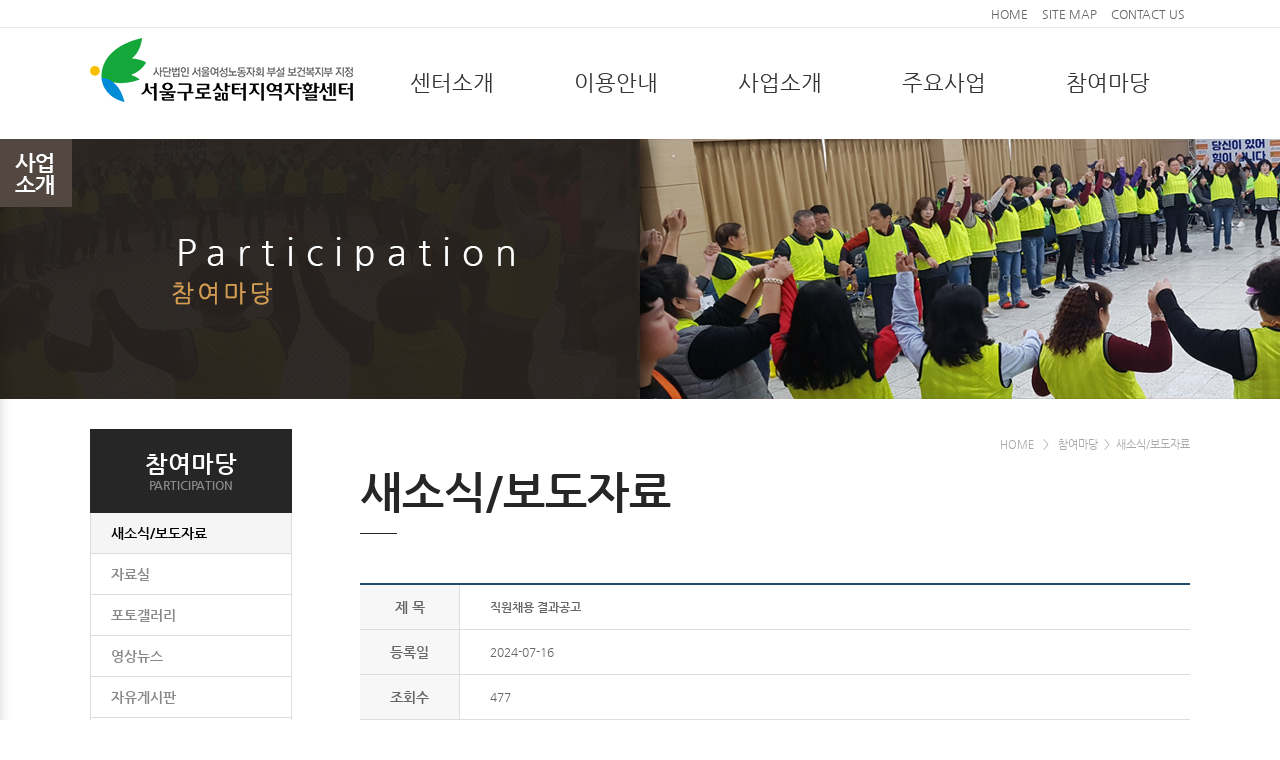

--- FILE ---
content_type: text/html; charset=UTF-8
request_url: http://gurolife.org/page/s4/s_1.php?f=view&seq=301&board_code=1444629684
body_size: 15103
content:
<!DOCTYPE html PUBLIC "-//W3C//DTD XHTML 1.0 Transitional//EN" "http://www.w3.org/TR/xhtml1/DTD/xhtml1-transitional.dtd">
<html xmlns="http://www.w3.org/1999/xhtml" lang="ko" xml:lang="ko">
<head>
	<meta http-equiv="Content-Type" content="text/html; charset=utf-8" />
	<meta http-equiv="X-UA-Compatible" content="IE=edge,chrome=1">
	<title>구로삶터지역자활센터</title>
	<link href="/css/rt_reset.css" type="text/css" rel="stylesheet"/>
	<link href="/css/rt_common.css" type="text/css" rel="stylesheet"/>
	<link href="/css/rt_sub.css?dt=2025" type="text/css" rel="stylesheet"/>
	<link href="/css/rt_bbs.css" type="text/css" rel="stylesheet"/>
	<script src="/js/jquery-1.11.3.min.js" type="text/javascript"></script>
	<script src="/js/jquery-migrate-1.2.1.min.js" type="text/javascript"></script>
	<script type="text/javascript">
	//<![CDATA[
	var a_num = "3";
	var b_num = "0";
	var c_num = "";
	var c_sub = "sub";
	//]]>
	</script>
	<script src="/js/rt-links.js" type="text/javascript"></script>
	<script src="/js/rt-common.js" type="text/javascript"></script>
	<script src="/js/rt-sub.js" type="text/javascript"></script>
</head>
<body>
<div id="skip-top"><a href="#contents">본문바로가기</a></div>
<div id="wrap">
	
	<div id="header">
		<div class="head">
			<h1><a href="javascript:goHOME();"><img src="/images/common/t_logo.png" alt=""/></a></h1>
			<div class="t-nav">
				<a href="javascript:goHOME();">HOME</a>
				<a href="javascript:goSITEMAP();">SITE MAP</a>
				<a href="javascript:goMAIL();">CONTACT US</a>
			</div>
			<ul class="gnb">
				<li>
					<a href="javascript:rt_links11();">센터소개</a>
					<div class="s1">
						<ul>
							<li><a href="javascript:rt_links11();">센터장 인사말</a></li>
							<li><a href="javascript:rt_links121();">센터소개</a></li>
							<li><a href="javascript:rt_links13();">법인소개</a></li>
							<li><a href="javascript:rt_links14();">오시는 길</a></li>
						</ul>
					</div>
				</li>
				<li>
					<a href="javascript:rt_links21();">이용안내</a>
					<div class="s2">
						<ul>
							<li><a href="javascript:rt_links21();">국민기초생활보장제도</a></li>
							<li><a href="javascript:rt_links22();">맞춤형 기초생활보장제도</a></li>
							<li><a href="javascript:rt_links23();">사업참여안내</a></li>
							<li><a href="javascript:rt_links24();">서비스이용안내</a></li>
						</ul>
					</div>
				</li>
				<li>
										<a href="javascript:rt_links37('1444781810');">사업소개</a>
					<div class="s3">
						<ul>
							<!--
							<li><a href="javascript:rt_links31();">기초지원사업</a></li>
							<li><a href="javascript:rt_links32();">자활근로사업</a></li>
							<li><a href="javascript:rt_links33();">자활기업</a></li>
							<li><a href="javascript:rt_links34();">일자리지원사업</a></li>
							<li><a href="javascript:rt_links35();">사례관리사업</a></li>
							<li><a href="javascript:rt_links36();">기타사업</a></li>
							//-->
							<li><a href="javascript:rt_links37();">기초지원사업</a></li>
							<li><a href="javascript:rt_links30('CHILD1446548092');">자활근로사업</a></li><li><a href="javascript:rt_links30('CHILD1446555543');">자활기업지원사업</a></li><li><a href="javascript:rt_links30('CHILD1571796872');">일자리지원사업</a></li><li><a href="javascript:rt_links30('CHILD1570512952');">사례관리사업</a></li><li><a href="javascript:rt_links30('CHILD1571970083');">기타지원사업</a></li>						</ul>
					</div>
				</li>
                <li>
					<a href="javascript:rt_links81();">주요사업</a>
					<div class="s8">
						<ul>
					<li><a href="javascript:rt_links81();">돌봄SOS사업</a></li>
					<li><a href="javascript:rt_links82();">소독/방역 사업</a></li>
					<li><a href="javascript:rt_links83();">식판세척사업</a></li>
					<li><a href="javascript:rt_links84();">사례관리사업</a></li>
						</ul>
					</div>
				</li>
				<li>
					<a href="javascript:rt_links41();">참여마당</a>
					<div class="s4">
						<ul>
							<li><a href="javascript:rt_links41();">새소식/보도자료</a></li>
							<li><a href="javascript:rt_links42();">자료실</a></li>
							<li><a href="javascript:rt_links43();">포토갤러리</a></li>
							<li><a href="javascript:rt_links44();">영상뉴스</a></li>
							<li><a href="javascript:rt_links45();">자유게시판</a></li>
							<li><a href="javascript:rt_links46();">후원게시판</a></li>
							<li><a href="javascript:rt_links47();">알뜰가게장터</a></li>
						</ul>
					</div>
				</li>
			</ul>
		</div>
	</div>
	<div id="lnb-quick">
		<div class="op-bt">사업소개</div>
		<ul>
			<li><a href="javascript:rt_links37();">기초지원사업</a></li>
							<li><a href="#;">자활근로사업</a>
															<ul >
						<!-- <li><a href="javascript:rt_links31('1444781810');">· 자활근로사업</a> -->
												<li><a href="javascript:rt_links30('CHILD1446548092');">· 크린청소사업단</a>
												<li><a href="javascript:rt_links30('CHILD1446548860');">· 두레밥상사업단</a>
												<li><a href="javascript:rt_links30('CHILD1569198749');">· 내일가게사업단</a>
												<li><a href="javascript:rt_links30('CHILD1587907000');">· 수(手)사업단</a>
												<li><a href="javascript:rt_links30('CHILD1587907029');">· 통합돌봄사업단</a>
												<li><a href="javascript:rt_links30('CHILD1587907041');">· 알뜰가게사업단</a>
												<li><a href="javascript:rt_links30('CHILD1587907050');">· 공익지원사업단</a>
												<li><a href="javascript:rt_links30('CHILD1587907062');">· 크린맘마사업단</a>
												<li><a href="javascript:rt_links30('CHILD1613544736');">· 바로배송사업단</a>
												<li><a href="javascript:rt_links30('CHILD1645412628');">· 신바람자전거사업단</a>
												<li><a href="javascript:rt_links30('CHILD1677460384');">· 카페모아사업단</a>
												<li><a href="javascript:rt_links30('CHILD1723508688');">· 국수나무사업단</a>
											</ul>
									</li>
							<li><a href="#;">자활기업지원사업</a>
															<ul >
						<!-- <li><a href="javascript:rt_links31('1444781777');">· 자활기업지원사업</a> -->
												<li><a href="javascript:rt_links30('CHILD1446555543');">· 깔끄미</a>
												<li><a href="javascript:rt_links30('CHILD1723509720');">· 새아크린협동조합</a>
												<li><a href="javascript:rt_links30('CHILD1723509727');">· 구로나눔뜰</a>
												<li><a href="javascript:rt_links30('CHILD1446556214');">· 사랑보듬이사회적협동조합</a>
												<li><a href="javascript:rt_links30('CHILD1587911078');">· 나눔돌봄사회적협동조합</a>
												<li><a href="javascript:rt_links30('CHILD1587911090');">· 조선의불고기</a>
												<li><a href="javascript:rt_links30('CHILD1587911102');">· 크린플러스사회적협동조합</a>
												<li><a href="javascript:rt_links30('CHILD1587911117');">· 여우솜씨</a>
												<li><a href="javascript:rt_links30('CHILD1587911156');">· 구로새활용센터</a>
												<li><a href="javascript:rt_links30('CHILD1587911167');">· 크린세차</a>
											</ul>
									</li>
							<li><a href="#;">일자리지원사업</a>
															<ul >
						<!-- <li><a href="javascript:rt_links31('1444781785');">· 일자리지원사업</a> -->
												<li><a href="javascript:rt_links30('CHILD1571796872');">· 공중화장실사업</a>
											</ul>
									</li>
							<li><a href="#;">사례관리사업</a>
															<ul >
						<!-- <li><a href="javascript:rt_links31('1569221726');">· 사례관리사업</a> -->
												<li><a href="javascript:rt_links30('CHILD1570512952');">· 게이트웨이</a>
												<li><a href="javascript:rt_links30('CHILD1570512992');">· 자활사례관리</a>
												<li><a href="javascript:rt_links30('CHILD1571969691');">· 자산형성지원사업</a>
											</ul>
									</li>
							<li><a href="#;">기타지원사업</a>
															<ul >
						<!-- <li><a href="javascript:rt_links31('1571970060');">· 기타지원사업</a> -->
												<li><a href="javascript:rt_links30('CHILD1571970083');">· 우리동네 나눔가게</a>
												<li><a href="javascript:rt_links30('CHILD1571970102');">· 삶터모아자금사업</a>
											</ul>
									</li>
					</ul>
	</div>	<div id="s-visual" class="bg4">
		
	</div>
	<div id="container">
		<div id="contents">
					<div id="aside">
				
				<h2><b>참여마당</b><span>PARTICIPATION</span></h2>
				<ul class="lnb">
					<li><a href="javascript:rt_links41();">새소식/보도자료</a></li>
					<li><a href="javascript:rt_links42();">자료실</a></li>
					<li><a href="javascript:rt_links43();">포토갤러리</a></li>
					<li><a href="javascript:rt_links44();">영상뉴스</a></li>
					<li><a href="javascript:rt_links45();">자유게시판</a></li>
					<li><a href="javascript:rt_links46();">후원게시판</a></li>
					<li><a href="javascript:rt_links47();">알뜰가게장터</a></li>
				</ul>			</div>
			<div id="s-con">
				<div class="s-title">
					<p>HOME&nbsp;&nbsp;&nbsp;>&nbsp;&nbsp;&nbsp;참여마당&nbsp;&nbsp;>&nbsp;&nbsp;새소식/보도자료</p>
					<h3>새소식/보도자료</h3>
				</div>
		


<table class="c_table1" summary="정보 게시판, 글보기 테이블 입니다.">
<caption>정보 게시판</caption>
<colgroup>
		<col width="12%" />
	<col width="*" />
	</colgroup>
<tbody>
<!--<tr>
	<th scope="row">이름</th>
	<td class="con1">관리자</td>
</tr>-->
<tr scope="row">
	<th>제 목</th>
	<td class="con1"><strong>직원채용 결과공고</strong></td>
</tr>
<tr>
	<th scope="row">등록일</th>
	<td class="con1">2024-07-16</td>
</tr>
<tr>
	<th scope="row">조회수</th>
	<td class="con1">477</td>
</tr>
<tr scope="row">
	<td colspan="2" class="con2">
		<p><span style="color: rgb(102, 102, 102); font-family: 돋움, Tahoma, Verdana, Arial; font-size: 12pt;">우리 센터에서&nbsp;&nbsp;</span><span style="color: rgb(102, 102, 102); font-family: 돋움, Tahoma, Verdana, Arial; font-size: 12pt;">2024. 6. 27 ~ 2024. 7. 14 기간 동안 실시한 직원 채용 결과를&nbsp; 아래와 같이 공고합니다.</span></p><p style="margin-top: 1px; margin-bottom: 1px; font-family: 돋움, Tahoma, Verdana, Arial; font-size: 11px; line-height: 16px; color: rgb(102, 102, 102); background-color: rgb(255, 255, 255);"><span style="font-size: 12pt;">&nbsp;</span></p><p style="margin-top: 1px; margin-bottom: 1px; font-family: 돋움, Tahoma, Verdana, Arial; line-height: 16px; color: rgb(102, 102, 102); background-color: rgb(255, 255, 255); font-size: 11px;"><span style="font-size: 12pt;">&nbsp;</span></p><p style="margin-top: 1px; margin-bottom: 1px; font-family: 돋움, Tahoma, Verdana, Arial; font-size: 11px; line-height: 16px; color: rgb(102, 102, 102); background-color: rgb(255, 255, 255);"><span style="font-size: 12pt;"><b>&nbsp;</b></span></p><p style="margin-top: 1px; margin-bottom: 1px; font-family: 돋움, Tahoma, Verdana, Arial; font-size: 11px; line-height: 16px; color: rgb(102, 102, 102); background-color: rgb(255, 255, 255);"><b style="font-size: 12pt;">합격자 없음(* 재공고 예정)</b></p><p style="margin-top: 1px; margin-bottom: 1px; font-family: 돋움, Tahoma, Verdana, Arial; font-size: 11px; line-height: 16px; color: rgb(102, 102, 102); background-color: rgb(255, 255, 255);"><b>&nbsp;</b></p><p><b style="color: rgb(102, 102, 102); font-family: 돋움, Tahoma, Verdana, Arial; font-size: 11px;"><span style="font-size: 12pt;">채용공고에 응해주신 모든 분들께 감사드립니다.</span>&nbsp;&nbsp;&nbsp;</b><span style="background-color: rgb(255, 255, 255); color: rgb(102, 102, 102); font-family: 돋움, Tahoma, Verdana, Arial; font-size: 11px;">&nbsp;</span>&nbsp;</p>	</td>
</tr>
</tbody>
</table>
<div class="info_num">
	<p>
	<!--공지사항-->
				<a href="/page/s4/s_1.php?f=view&seq=300&board_code=1444629684" class="bord_bt05">&lt; 이전</a>
				<!--자료실-->
		</p>
	<ul>
		<li>직원채용공고(재공고)(채용완료)</li>
		<li>직원채용공고(마감)</li>
	</ul>
	<p>
	<!--공지사항-->
				<a href="/page/s4/s_1.php?f=view&seq=302&board_code=1444629684" class="bord_bt05">다음 &gt;</a>
				<!--자료실-->
		</p>
</div>

<div style="text-align:right;">
	<p class="mart20">
		<a id="btnBoardList" class="bord_bt01_5">리스트</a>
	</p>
</div>




<style>.con2 img{display:none;}</style>

<script language="JavaScript">
var seq = '301';
var board_code = '1444629684';

$(document).ready(function() {
	$(".con2 img").each(function (){
		var width = $(this).width();
		if(width > 795){
			$(this).attr("width","795px").show();
		} else {
			$(this).show();
		}
	});

	$("#btnBoardList").click(function (){
		location.href="?&board_code=1444629684";
	});
});
</script>

<iframe name="ifrm" width="800" height="500" style="display:none;"></iframe>


					</div>
				</div>
	</div>
	
	<div id="footer">
		<div class="foot">
			<div class="f-bt">
				<p class="bt1">
					<a href="javascript:rt_links121();">센터소개</a>
					<a href="javascript:policy();">개인정보취급방침</a>
					<a href="javascript:nospam();">이메일무단수집거부</a>
					<a href="javascript:rt_links14();">오시는 길</a>
					<!--a href="#;">Contact US</a-->
				</p>
				<p class="bt2"><a href="#top">TOP</a></p>
			</div>
			<div class="add">
				<div class="logo"><img src="/images/common/f_logo.png" alt=""/></div>
				<div class="copy">
					서울시 구로구 구로동로42길43 3층 | 대표전화:02-867-0516 | 팩스번호:02-856-0544 <br/>
					Copyright ⓒ 2015 GUROLIFE.ORG. All rights reserved 
				</div>
				<select name="Family site" onChange="window.open(this.value)" class="cl_input">
						<option value="">유관기관 사이트 바로가기</option>
						<!---<option value="http://www.sjahwal.or.kr/v2/main.html">서울광역자활센터</option>
						<option value="http://www.goodneighbors.kr/">굿네이버스</option>
						<option value="http://www.catholic.ac.kr/main/main_2014.html">가톨릭대학교</option>
						<option value="http://www.hanyang.ac.kr/">한양대학교</option>
						<option value="http://www.taiwha.or.kr/2012/">태화기독교사회복지관</option>
						<option value="http://www.bhjahwal.or.kr/">강서방화지역자활센터</option>--->
						<option value="http://www.seouljahwal.or.kr">(사)서울지역자활센터협회</option>
						<option value="http://www.jahwal.or.kr">(사)한국지역자활센터협회</option>
						<option value="http://www.sjahwal.or.kr">서울광역자활센터</option>
						<option value="http://www.cssf.or.kr">(재)중앙자활센터</option>
						<option value="http://sehub.net">서울사회적경제포털</option>
				</select>
			</div>
		</div>
	</div></div>
</body>
</html>

--- FILE ---
content_type: text/css
request_url: http://gurolife.org/css/rt_reset.css
body_size: 2122
content:
@charset "utf-8";
@import url(nanumfont.css);
*{-webkit-text-size-adjust:none;}/*아이폰텍스트확대방지*/
@-webkit-viewport{width:device-width;}
@-moz-viewport{width:device-width;}
@-ms-viewport{width:device-width;}
@-o-viewport{width:device-width;}
@viewport{width:device-width;}
html,body,div,span,applet,object,iframe,h1,h2,h3,h4,h5,h6,p,blockquote,pre,a,abbr,acronym,address,big,cite,code,del,dfn,em,img,ins,kbd,q,s,samp,small,strike,strong,sub,sup,tt,var,b,u,i,center,dl,dt,dd,ol,ul,li,fieldset,form,label,legend,table,caption,tbody,tfoot,thead,tr,th,td,article,aside,canvas,details,embed,figure,figcaption,footer,header,hgroup,menu,nav,output,ruby,section,summary,time,mark,audio,video
{margin:0;padding:0;border:0;}
html{overflow-y:scroll}
body{line-height:1;font-family:'Nanum Gothic','NanumGothic',"돋움","dotum",sans-serif;font-size:14px;color:#666;}
nav,ol,ul{list-style:none;}
legend{position:absolute;font-size:0;line-height:0;text-indent:-9999em;overflow:hidden}
label,input,button,select,img{vertical-align:middle}
input,button{margin:0;padding:0;font-family:'Nanum Gothic','NanumGothic',"돋움","dotum",sans-serif;font-size:1em}
button{cursor:pointer}
textarea,select{font-family:'Nanum Gothic','NanumGothic',"돋움","dotum",sans-serif;font-size:1em}
select{margin:0}
p{word-break:break-all}
strong, b {font-weight:600;}
a:link,a:visited{color:#666666;text-decoration:none}
a:hover,a:focus,a:active{color:#3399cc;text-decoration:underline;background:transparent;}
table{width:100%;border-collapse:collapse;border-spacing:0}
caption {line-height:0; font-size:0px; overflow:hidden; text-indent:-20000px;}
.cl_input{border:1px solid #ddd;padding:6px;background:#fff;vertical-align:middle;line-height:1;}
.input_01 {width:280px; margin:1px;}
.input_02 {width:60px; margin:1px;}

/*hmtl5start*/
article,aside,details,figcaption,figure,footer,header,hgroup,menu,nav,section{display:block;}
/*hmtl5end*/
/*hackstart*/
.displayno{display:none;}
.text-hack{overflow:hidden;text-overflow:ellipsis;-o-text-overflow:ellipsis;-ms-text-overflow:ellipsis;white-space:nowrap;position:relative;}/*텍스트자르기(안녕하...)*/
.text-en-hack{/*영문내려쓰기*/
word-wrap:break-word;/*IE5.5-7*/
white-space:-moz-pre-wrap;/*Firefox1.0-2.0*/
white-space:pre-wrap;/*currentbrowsers*/
}
/*동영상리사이징start*/
.video-container{position:relative;padding-bottom:50.25%;padding-top:30px;height:0;overflow:hidden;}
.video-containeriframe,.video-containerobject,.video-containerembed{position:absolute;top:0;left:0;width:100%;height:100%;}
/*동영상리사이징end*/
.imgpngimg{/*png파일보더라인없애기(애니메이션경우만)*/
	-ms-filter:"progid:DXImageTransform.Microsoft.AlphaImageLoader(enabled='true',sizingMethod='crop')";//forIE8
	filter:progid:DXImageTransform.Microsoft.AlphaImageLoader(enabled='true',sizingMethod='crop');//forIE7
}
.top-set {height:0px;line-height:0px;overflow:hidden;}
/*hackend*/
/*marginpaddingstart*/
.mart5{margin-top:5px !important;}
.mart10{margin-top:10px !important;}
.mart15{margin-top:15px !important;}
.mart20{margin-top:20px !important;}
.mart25{margin-top:25px !important;}
.mart30{margin-top:30px !important;}
.mart35{margin-top:35px !important;}
.mart40{margin-top:40px !important;}
.mart45{margin-top:45px !important;}
.mart50{margin-top:50px !important;}
.mart55{margin-top:55px !important;}
.mart60{margin-top:60px !important;}
.mart65{margin-top:65px !important;}
.mart70{margin-top:70px !important;}
.mart75{margin-top:75px !important;}
.mart80{margin-top:80px !important;}
.marb10{margin-bottom:10px !important;}
.marb15{margin-bottom:15px !important;}
.marb20{margin-bottom:20px !important;}
.marb25{margin-bottom:25px !important;}
.marb30{margin-bottom:30px !important;}
.marb35{margin-bottom:35px !important;}
.marb40{margin-bottom:40px !important;}
.marb45{margin-bottom:45px !important;}
.marb50{margin-bottom:50px !important;}
.marb55{margin-bottom:55px !important;}
.marb60{margin-bottom:60px !important;}
.marb65{margin-bottom:65px !important;}
.marb70{margin-bottom:70px !important;}
.marb75{margin-bottom:75px !important;}
.marb80{margin-bottom:80px !important;}
.padt10{padding-top:10px !important;}
.padt15{padding-top:15px !important;}
.padt20{padding-top:20px !important;}
.padt25{padding-top:25px !important;}
.padt30{padding-top:30px !important;}
.padt35{padding-top:35px !important;}
.padt40{padding-top:40px !important;}
.padt45{padding-top:45px !important;}
.padt50{padding-top:50px !important;}
.padt55{padding-top:55px !important;}
.padt60{padding-top:60px !important;}
.padt65{padding-top:65px !important;}
.padt70{padding-top:70px !important;}
.padt75{padding-top:75px !important;}
.padt80{padding-top:80px !important;}
.padb10{padding-bottom:10px !important;}
.padb15{padding-bottom:15px !important;}
.padb20{padding-bottom:20px !important;}
.padb25{padding-bottom:25px !important;}
.padb30{padding-bottom:30px !important;}
.padb35{padding-bottom:35px !important;}
.padb40{padding-bottom:40px !important;}
.padb45{padding-bottom:45px !important;}
.padb50{padding-bottom:50px !important;}
.padb55{padding-bottom:55px !important;}
.padb60{padding-bottom:60px !important;}
.padb65{padding-bottom:65px !important;}
.padb70{padding-bottom:70px !important;}
.padb75{padding-bottom:75px !important;}
.padb80{padding-bottom:80px !important;}
.padb350{padding-bottom:350px !important;}
.padb450{padding-bottom:550px !important;}
/*marginpaddingend*/

/* 본분 바로가기 start*/
#skip-top a {width:0px;height:0px;line-height:0;position:absolute;top:0px;left:0px;font-size:0;overflow:hidden;z-index:100000;}
#skip-top a:focus, #skip_to a:active {width:100%;height:50px;line-height:50px;background:#21272e;color:#fff;font-size:24px;font-weight:bold;text-align:center;text-decoration:none;}
/* 본분 바로가기 end */

--- FILE ---
content_type: text/css
request_url: http://gurolife.org/css/rt_common.css
body_size: 1173
content:
@charset "utf-8";

#wrap {min-width:1100px;overflow:hidden;}
#header {height:139px;background:url('../images/common/t_bg.gif') repeat-x #fff;}
#header .head {width:1100px;margin:0 auto;position:relative;}
#header .head:after {display:block;height:0;line-height:0;clear:both;content:"";}
#header .head h1 {float:left;margin-top:38px;}
#header .head .t-nav {width:1100px;position:absolute;top:0;left:0;text-align:right;}
#header .head .t-nav a {display:inline-block;height:28px;line-height:28px;padding:0 5px; font-size:12px;}
#header .head .gnb {float:right;margin-top:48px;}
#header .head .gnb > li {float:left;position:relative;z-index:888;}
#header .head .gnb > li > a{display:block;height:70px;line-height:70px;padding:0 40px;color:#333333;font-size:22px;text-decoration:none;}
#header .head .gnb > li.la > a{padding-right:0px;}
#header .head .gnb > li.on > a b {padding-top:5px;border-top:3px solid #000;}
#header .head .gnb > li > div {width:100%;padding-top:20px;position:absolute;top:70px;left:0;z-index:888;}
#header .head .gnb > li > div ul {display:none;background:#fff;border:1px solid #e9e9e9;}
#header .head .gnb > li > div ul li {border-top:1px solid #e9e9e9;}
#header .head .gnb > li > div ul li:first-child {border-top:none;}
#header .head .gnb > li > div ul li a {display:block;padding:10px 0;color:#888;font-size:13px;text-align:center;text-decoration:none;}
#header .head .gnb > li > div ul li a:focus,
#header .head .gnb > li > div ul li a:hover {color:#000;background:#fafafa;font-weight:700;}

#footer {background:url('../images/common/f_bg.gif') repeat-x #f4f4f4;}
#footer .foot{width:1100px;margin:0 auto;position:relative;}
#footer .foot .f-bt {overflow:hidden;}
#footer .foot .f-bt a {float:left;height:36px;line-height:36px;padding:0 20px;border-right:1px solid #e7e7e7;font-weight:700;font-size:12px;}
#footer .foot .f-bt .bt1 {float:left;border-left:1px solid #e7e7e7;}
#footer .foot .f-bt .bt2 {float:right;border-left:1px solid #e7e7e7;}
#footer .foot .add {padding:30px 0px 40px;}
#footer .foot .add:after {display:block;height:0;line-height:0;clear:both;content:"";}
#footer .foot .add .logo {float:left;}
#footer .foot .add .copy {float:left;line-height:150%;margin-top:15px;margin-left:20px;color:#999;font-size:13px;}
#footer .foot .add .cl_input {float:right;}


#lnb-quick {width:288px;min-height:447px;padding:25px 0 40px;background-color:#829c2c;position:absolute;top:139px;left:-288px;z-index:99999; 
-webkit-box-shadow: 0 6px 12px rgba(0, 0, 0, 0.175);
box-shadow: 0 6px 12px rgba(0, 0, 0, 0.175);
}
#lnb-quick .op-bt {width:115px;height:68px;background:url('../images/common/quick_bt.gif') no-repeat;position:absolute;top:0px;right:-72px;line-height:0; font-size:0; overflow:hidden; text-indent:-20000; cursor:pointer;}
#lnb-quick > ul {padding:0 20px;}
#lnb-quick > ul > li {padding:5px 0;}
#lnb-quick > ul > li > a {color:#313d09;font-weight:700;font-size:14px;}
#lnb-quick > ul > li > ul {padding:5px 5px 10px;}
#lnb-quick > ul > li > ul li {padding:5px 0px;}
#lnb-quick > ul > li > ul li a {color:#fff;font-weight:700;font-size:12px;}


/*** Customize for Business Introduction ***/
.bs_coal td { line-height:20px; }
.circle_con { line-height:25px; }

--- FILE ---
content_type: text/css
request_url: http://gurolife.org/css/rt_sub.css?dt=2025
body_size: 2372
content:
@charset "utf-8";

#s-visual {height:260px;}
#s-visual.bg1 {background:url('../images/visual/s_visual_01.jpg') no-repeat center top;}
#s-visual.bg2 {background:url('../images/visual/s_visual_02.jpg') no-repeat center top;}
#s-visual.bg3 {background:url('../images/visual/s_visual_03.jpg') no-repeat center top;}
#s-visual.bg4 {background:url('../images/visual/s_visual_04.jpg') no-repeat center top;}
#s-visual.bg8 {background:url('../images/visual/s_visual_08.jpg') no-repeat center top;}
#s-visual.bgmember {background:url('../images/visual/s_visual_05.jpg') no-repeat center top;}

#container{padding:30px 0px 100px;}
#contents{width:1100px;margin:0 auto;}
#contents:after {display:block;height:0;line-height:0;clear:both;content:"";}

#aside {float:left;width:202px;}
#aside h2 {height:84px;background:#262626;overflow:hidden;text-align:center;}
#aside h2 b{display:block;margin-top:23px;color:#fff;font-weight:700;font-size:24px;}
#aside h2 span{display:block;margin-top:3px;color:#8a8a8a;font-size:12px;}
#aside .lnb {border-left:1px solid #ddd;border-right:1px solid #ddd;}
#aside .lnb > li{border-bottom:1px solid #ddd;}
#aside .lnb > li > a{display:block;height:40px;line-height:40px;padding:0 20px;color:#888;font-weight:700;font-size:14px;text-decoration:none;}
#aside .lnb > li.on > a,
#aside .lnb > li > a:focus,
#aside .lnb > li > a:hover{color:#000;background:#f5f5f5;}
#aside .lnb > li > ul {display:none;padding:0px 0px 20px;background:#f5f5f5;color:#777;font-size:13px;text-decoration:none;}
#aside .lnb > li > ul li {line-height:120%;background:url('../images/common/lnb_pp.gif') no-repeat 21px 9px;}
#aside .lnb > li > ul li a {display:block;padding:5px 28px;color:#777;font-size:13px;text-decoration:none;}
#aside .lnb > li > ul li > a.on,
#aside .lnb > li > ul li > a:hover,
#aside .lnb > li > ul li > a:focus { color:red;}

#s-con {float:right;width:830px; max-width:830px;}
.s-title {height:84px;margin-bottom:60px;}
.s-title p {margin-top:10px;color:#a8a8a8;font-size:11px; text-align:right;}
.s-title h3 {line-height:84px;background:url('../images/common/s_title_line.gif') no-repeat left bottom;color:#262626;font-weight:700;font-size:45px;}



#s-con .s-list02 {}
#s-con .s-list02 li {line-height:190%;padding-left:35px; margin-top:5px;font-size:15px;color:#888;}
#s-con .s-list02 li:first-child{margin-top:0px;}

#s-con .s31-box1 {}
#s-con .s31-box1:after {display:block;height:0;line-height:0;clear:both;content:"";}
#s-con .s31-box1 .img {float:left;width:450px;}

#s-con .s31-box1 .img .bimg{float:left;display:inline-block;width:330px;height:250px;line-height:255px;background:#444;overflow:hidden;text-align:center;}
#s-con .s31-box1 .img .bimg a {display:inline-block;width:100%;height:100%;color:#fff;}
#s-con .s31-box1 .img .bimg img {display:inline-block;width:auto;height:100%;}

/*
#s-con .s31-box1 .img .bimg{float:left;width:330px;height:250px;line-height:255px;background:#444;overflow:hidden;text-align:center;}
#s-con .s31-box1 .img .bimg a {color:#fff;}
#s-con .s31-box1 .img .bimg img {width:100%;height:auto;}
*/
#s-con .s31-box1 .img .simg{float:left;margin-left:5px;}
#s-con .s31-box1 .img .simg li {width:110px;height:80px;line-height:80px;margin-top:5px;background:#444;overflow:hidden;text-align:center;}
#s-con .s31-box1 .img .simg li:first-child {margin-top:0;}
#s-con .s31-box1 .img .simg li a {display:inline-block;vertical-align:top;width:100%;height:100%;color:#fff;}

#s-con .s31-box1 .copy {float:left;width:335px;margin-left:40px;}
#s-con .s31-box1 .copy .title {padding:22px 5px;border-top:1px solid #829c2c; border-bottom:1px solid #829c2c;font-size:24px; /* 2015-11-05 ADD */ line-height:29px; }
#s-con .s31-box1 .copy .s-title01 {width:250px; line-height:160%; margin:20px auto 0;text-align:center;}
#s-con .s31-box1 .copy .copy-img {display:block;text-align:center; margin-top:60px;}

#s-con table.s31 {margin-top:50px;}
#s-con table.s31 tr {border-top:1px solid #ddd;}
#s-con table.s31 tr th {width:80px; padding:15px 20px; background:url('../images/sub/sub-pp-01.gif') no-repeat left 15px; color:#829c2c; text-align:left;vertical-align:top;}
#s-con table.s31 tr td ul {}
#s-con table.s31 tr td ul li {margin:15px 0;}
p.type-s31 {width:100%; padding:15px 0;margin-top:30px; background-color:#695a55; color:#fff; text-align:center;}

#s-con div.s31-info-box {padding:20px; border:1px solid #ddd; background-color:#f9f9f9;}
#s-con div.s31-info-box ul {text-align:left;}
#s-con div.s31-info-box ul li {line-height:180%; font-size:16px;}
#s-con div.s31-info-box ul li span {display:inline-block; padding-left:20px;background:url('../images/sub/sub-pp-01.gif') no-repeat left; font-weight:700; color:#829c2c;}

/* 알뜰가게장터 부분 */
div.market {padding:5px 4px;background:url('../images/sub/s31bg.gif') no-repeat right bottom; background-size:22%;}
div.market > p {font-weight:700;}
div.market ul.type-market {margin:20px 0;}
div.market ul.type-market li {font-size:14px;line-height:180%; padding:0 25px; background:url('../images/sub/sub-pp-03.gif') no-repeat 10px;}


/* 후원게시판 부분 */

ul.type_bord_info {padding:25px 15px; border:1px solid #ddd; background-color:#f8f8f8;}
ul.type_bord_info li {line-height:180%;}
p.type_bord_01 {line-height:160%; font-size:18px; margin:0px 0px 20px;}
p.type_bord_02 { font-size:18px; margin:20px 20px }
p.type_bord_02 b {color:#ff8f00;}

/* s24-tab */

ul.s24-tab {overflow:hidden; margin-bottom:40px;}
ul.s24-tab li {float:left;width:22%; text-align:center;}
ul.s24-tab li.width-01 {width:34%;}
ul.s24-tab li a {display:block; padding:15px 0; border-top:1px solid #ddd; border-right:1px solid #ddd; border-bottom:1px solid #695a55; font-weight:700; text-decoration:none;}
ul.s24-tab li:first-child a {border-left:1px solid #ddd;}
ul.s24-tab li.on a,
ul.s24-tab li a:focus,
ul.s24-tab li a:hover {border:none;padding:15px 0 17px; background:url('../images/sub/sub-pp-02.gif') no-repeat center bottom; background-color:#695a55; color:#fff;}

#s-con .sm_box {float:left; width:47%; margin-bottom:40px;}
#s-con .sm_box p.sm_img {}
#s-con .sm_box p.sm_img a {}
#s-con .sm_box > p.s-title01 > a {display:block;padding:15px 0; background-color:#829c2c;text-align:center; font-size:20px; text-decoration:none; color:#fff; font-weight:700;}
#s-con .sm_box > p.s-title01 > a:hover {padding:14px 0;border:1px solid #829c2c; background-color:#fff; color:#888;}
#s-con .sm_box > p.s-title02 {text-align:center;}
#s-con .sm_box > p.s-title02 span {color:#0094d9;} 

div.fl_ri {float:right !important;}

#s-con .sm_box2:after {float: left;padding:10px 40px 10px 35px;border:0px solid #ff0000;}
#s-con .sm_box2 > div {width:100%; }
#s-con .sm_box2 .sm_img {line-height:250px;height:250px; border:1px solid #ddd; background-color:#f7f7f7;color:#666; font-size:20px;text-align:center;}

/* 사이트맵 */
table.site-map {}
table.site-map tr {border-right:1px solid #eee; border-bottom:1px solid #eee;}
table.site-map th { border-top:1px solid #c1ce96; background-color:#829c2c;}
table.site-map th a {display:block; width:140px;color:#fff;}
table.site-map td {padding:25px 0px 25px 35px;border-top:1px solid #eee; }
table.site-map td > ul {}
table.site-map td > ul:after {display:block;height:0;line-height:0;clear:both;content:"";}
table.site-map td > ul > li {float:left; width:23%;  line-height:180%;  color:#777;}
table.site-map td > ul > li > a {display:inline-block;padding-left:12px; background:url('../images/sub/site-map-pp.gif') no-repeat 5px 10px;}
table.site-map td ul li ul li { margin-top:0px;}
table.site-map td ul li ul li a {display:inline-block; line-height:120%; margin-left:10px;font-size:12px; color:#888;}

table.site-map td > ul.type2 > li.he2 {height:370px; }
table.site-map td > ul > li.wd {width:27%;}
table.site-map td > ul > li.wd2 {width:25%;}



--- FILE ---
content_type: text/css
request_url: http://gurolife.org/css/rt_bbs.css
body_size: 1225
content:
@charset "utf-8";

table.c_table1{border-top:2px solid #264b68;}
table.c_table1 th {padding:15px 0px;border:1px solid #ddd;border-right:none;background:#f7f7f7;font-weight:600;color:#292929t;}
table.c_table1 th:first-child {border-left:none;}
table.c_table1 th.bl_no{border-left:none;}
table.c_table1 th.br_no{border-right:none;}
table.c_table1 td {padding:15px 15px;border:1px solid #ddd;border-right:none;font-size:12px;}
table.c_table1 td:first-child {border-left:none;}
table.c_table1 td.bl_no{border-left:none;}
table.c_table1 td.br_no{border-right:none;}
table.c_table_lj {padding:0;}



table.c_table1 td.num {text-align:center;color:#999;}
table.c_table1 td.subject {padding:15px 30px;}
table.c_table1 td.data {text-align:center;color:#999;}
table.c_table1 td.hit {text-align:center;color:#999;}
table.c_table1 td.con1 {padding:15px 30px;}
table.c_table1 td.con2 {line-height:180%;padding:20px 20px;}
table.c_table1 td.bg1 {background:#f4f6ff;font-weight:600;}
table.c_table1 td.fo13 {font-size:13px;line-height:180%;}
table.c_table1 td.serviceTd {padding:15px 4px;}
table.c_table1 td.serviceTd2 {padding:15px 4px;text-align:center;}
table.c_table1 td.serviceTd3 {padding:15px 4px;}
table.c_table1 td.serviceTd input{width:70px;}

.num_nav {margin-top:25px;text-align:center;}
.num_nav a {display:inline-block;padding:5px 8px;background:#f4f4f4;border:1px solid #ddd;font-weight:600;font-size:11px;color:#666;text-decoration:none;cursor:pointer;}
.num_nav a.on,
.num_nav a:hover,
.num_nav a:focus{background:#5078b9;border:1px solid #5078b9;color:#fff;}

.search_box {margin-bottom:20px;padding:10px 30px;text-align:center;}

p.secret_info { text-align:center; margin-bottom:20px;}
div.secret_box {background-color:#f7f7f7; border:1px solid #ddd;text-align:center;padding:25px 0;}
div.secret_box span {}
div.secret_box input {margin:0 10px;}



.bt_box1 {text-align:center;}
a.bord_bt01 {display:inline-block;line-height:1;padding:10px 15px;background:#3477b5;border:1px solid #124d84;font-weight:bold;  color:#fff;text-decoration:none;cursor:pointer;}
a.bord_bt01:hover,
a.bord_bt01:focus{background:#bb0000;border:1px solid #bb0000;}

a.bord_bt01_2 {display:inline-block;line-height:1;padding:10px 15px;background:#444;border:1px solid #222;font-weight:bold;  color:#fff;text-decoration:none;cursor:pointer;}
a.bord_bt01_2:hover,
a.bord_bt01_2:focus{background:#bb0000;border:1px solid #bb0000;}

a.bord_bt01_3 {display:inline-block;line-height:1;padding:5px 10px;background:#3477b5;border:1px solid #124d84;font-weight:bold;  color:#fff;text-decoration:none;cursor:pointer;}
a.bord_bt01_3:hover,
a.bord_bt01_3:focus{background:#bb0000;border:1px solid #bb0000;}

a.bord_bt01_4 {display:inline-block;line-height:1;padding:15px 30px;background:#3477b5;border:1px solid #124d84;font-weight:bold; font-size:14px; color:#fff;text-decoration:none;cursor:pointer;}
a.bord_bt01_4:hover,
a.bord_bt01_4:focus{background:#bb0000;border:1px solid #bb0000;}

a.bord_bt01_5 {display:inline-block;line-height:1;padding:10px 15px;background:#829c2c; border:1px solid #79902d;font-weight:bold;  color:#fff;text-decoration:none;cursor:pointer;}
a.bord_bt01_5:hover,
a.bord_bt01_5:focus{background:#6f8720;}

a.bord_bt02 {display:inline-block;line-height:1;padding:10px 15px;background:#444;border:1px solid #222;font-weight:bold;  color:#fff;text-decoration:none;cursor:pointer;}
a.bord_bt02:hover,
a.bord_bt02:focus{background:#bb0000;border:1px solid #bb0000;}

a.bord_bt05{display:inline-block;line-height:1;padding:10px 15px;background:#444;border:1px solid #222;font-weight:bold;  color:#fff;text-decoration:none;cursor:pointer;}
a.bord_bt05:hover,
a.bord_bt05:focus{background:#bb0000;border:1px solid #bb0000;}




.sub_table1 {border-top:2px solid #000;}
.sub_table1 th, .sub_table1 td{line-height:180%;border:1px solid #d7d7d7;font-size:16px;padding:15px 15px;}
.sub_table1 th {background:#a9a9a9; color:#fff;}
.sub_table1 td {background:#f9f9f9; color:#838383;}

div.info_num {margin-top:20px;width:100%;}
div.info_num:after {display:block;height:0;line-height:0;clear:both;content:"";}
div.info_num p {float:left;}
div.info_num ul {float:left;width:78%;padding:10px 20px;border:1px solid #ddd;}
div.info_num ul > li {float:left;}
div.info_num ul > li:first-child {float:right;}


a.sub_bt01 {display:inline-block;line-height:1;padding:9px 15px;background:#a8a8a8;font-weight:bold;  color:#fff;text-decoration:none;cursor:pointer;font-size:15px;}
a.sub_bt01:hover,
a.sub_bt01:focus{background:#444;}


a.sub_bt01_1 {display:inline-block;line-height:1;padding:9px 15px;background:#3b7fbe;font-weight:bold;  color:#fff;text-decoration:none;cursor:pointer;font-size:15px;}
a.sub_bt01_1:hover,
a.sub_bt01_1:focus{background:#003363;}



a.sub_bt02 {display:inline-block;line-height:1;padding:15px 35px;background:#3b7fbe;font-weight:bold;  color:#fff;text-decoration:none;cursor:pointer;font-size:16px;}
a.sub_bt02:hover,
a.sub_bt02:focus{background:#003363;}

a.sub_bt03 {display:inline-block;line-height:1;padding:15px 35px;background:#666;font-weight:bold;  color:#fff;text-decoration:none;cursor:pointer;font-size:16px;}
a.sub_bt03:hover,
a.sub_bt03:focus{background:#444;}

p.no-image {width:245px;height:180px; line-height:180px;background-color:#eaeaea; text-align:center; font-size:16px; color:#aaa;}

#s-con table.s31 tr td ul li.li-dot {list-style:disc; margin-left:15px;}

--- FILE ---
content_type: text/css
request_url: http://gurolife.org/css/nanumfont.css
body_size: 378
content:
@charset "utf-8";
/* Nanum fonts*/
@font-face {
	font-family: 'Nanum Gothic';
	font-style: normal;
	font-weight: 400;
	src: url(font/NanumGothic-Regular.eot);
	src: url(font/NanumGothic-Regular.eot?#iefix) format('embedded-opentype'),
		url(font/NanumGothic-Regular.woff2) format('woff2'),
		url(font/NanumGothic-Regular.woff) format('woff'),
		url(font/NanumGothic-Regular.ttf) format('truetype');
}
@font-face {
font-family: 'Nanum Gothic';
font-style: normal;
font-weight: 700;
src: url(font/NanumGothic-Bold.eot);
src: url(font/NanumGothic-Bold.eot?#iefix) format('embedded-opentype'),
	url(font/NanumGothic-Bold.woff2) format('woff2'),
	url(font/NanumGothic-Bold.woff) format('woff'),
	url(font/NanumGothic-Bold.ttf) format('truetype');
}
@font-face {
	font-family: 'Nanum Gothic';
	font-style: normal;
	font-weight: 800;
	src: url(font/NanumGothic-ExtraBold.eot);
	src: url(font/NanumGothic-ExtraBold.eot?#iefix) format('embedded-opentype'),
		url(font/NanumGothic-ExtraBold.woff2) format('woff2'),
		url(font/NanumGothic-ExtraBold.woff) format('woff'),
		url(font/NanumGothic-ExtraBold.ttf) format('truetype');
}
@font-face {
	font-family: 'Nanum Myeongjo';
	font-style: normal;
	font-weight: 400;
	src: url(font/NanumMyeongjo-Regular.eot);
	src: url(font/NanumMyeongjo-Regular.eot?#iefix) format('embedded-opentype'),
		url(font/NanumMyeongjo-Regular.woff2) format('woff2'),
		url(font/NanumMyeongjo-Regular.woff) format('woff'),
		url(font/NanumMyeongjo-Regular.ttf) format('truetype');
}
@font-face {
	font-family: 'Nanum Myeongjo';
	font-style: normal;
	font-weight: 600;
	src: url(font/NanumMyeongjo-Bold.eot);
	src: url(font/NanumMyeongjo-Bold.eot?#iefix) format('embedded-opentype'),
		url(font/NanumMyeongjo-Bold.woff2) format('woff2'),
		url(font/NanumMyeongjo-Bold.woff) format('woff'),
		url(font/NanumMyeongjo-Bold.ttf) format('truetype');
}
@font-face {
	font-family: 'Nanum Myeongjo';
	font-style: normal;
	font-weight: 700;
	src: url(font/NanumMyeongjo-ExtraBold.eot);
	src: url(font/NanumMyeongjo-ExtraBold.eot?#iefix) format('embedded-opentype'),
		url(font/NanumMyeongjo-ExtraBold.woff2) format('woff2'),
		url(font/NanumMyeongjo-ExtraBold.woff) format('woff'),
		url(font/NanumMyeongjo-ExtraBold.ttf) format('truetype');
}

--- FILE ---
content_type: application/javascript
request_url: http://gurolife.org/js/rt-links.js
body_size: 1793
content:

//센터소개
function rt_links11() { location.href = "/page/s1/s_1.php"; }//센터장 인사말
function rt_links121() { location.href = "/page/s1/s_2_1.php?a=1"; }//센터소개 연혁
function rt_links122() { location.href = "/page/s1/s_2_2.php?a=2"; }//센터소개 조직도
function rt_links13() { location.href = "/page/s1/s_3.php"; }//법인소개
function rt_links14() { location.href = "/page/s1/s_4.php"; }//오시는길

//이용안내
function rt_links21() { location.href = "/page/s2/s_1.php"; }//국민기초생활보장법
function rt_links22() { location.href = "/page/s2/s_2.php"; }//맞춤형 기초생활보장제도
function rt_links23() { location.href = "/page/s2/s_3.php"; }//사업참여안내
function rt_links24() { location.href = "/page/s2/s_4.php"; }//서비스이용안내


//사업소개
function rt_links30(code) { location.href = "/page/s3/?code="+code; }//관리자 연동용 함수
function rt_links31() { location.href = "/page/s3/s_1.php"; }//기초지원사업
function rt_links32() { location.href = "/page/s3/s_2.php"; }//자활근로사업
function rt_links33() { location.href = "/page/s3/s_3.php"; }//자활기업
function rt_links34() { location.href = "/page/s3/s_4.php"; }//일자리지원사업
function rt_links35() { location.href = "/page/s3/s_5.php"; }//사례관리사업
function rt_links36() { location.href = "/page/s3/s_6.php"; }//기타사업
function rt_links37() { location.href = "/page/s3/s_7.php"; }//기초지원사업안내

function rt_links320() { location.href = "/page/s3/sm_1.php?&num=1"; }//청소/세차
function rt_links321() { location.href = "/page/s3/sm_2.php?&num=2"; }//돌봄/바우처
function rt_links322() { location.href = "/page/s3/sm_3.php?&num=3"; }//외식기업
function rt_links323() { location.href = "/page/s3/sm_4.php?&num=4"; }//일자리지원사업

//참여마당
function rt_links41() { location.href = "/page/s4/s_1.php"; }//새소식/보도자료
function rt_links42() { location.href = "/page/s4/s_2.php"; }//자료실
function rt_links43() { location.href = "/page/s4/s_3.php"; }//포토갤러리
function rt_links44() { location.href = "/page/s4/s_4.php"; }//동영상
function rt_links45() { location.href = "/page/s4/s_5.php"; }//자유게시판
function rt_links46() { location.href = "/page/s4/s_6.php?&board_code=1444629751&f=form"; }//후원게시판
function rt_links47() { location.href = "/page/s4/s_8.php"; }//알뜰가게장터

function rt_links81() { location.href = "/page/s8/s_1.php"; }//청소/세차
function rt_links82() { location.href = "/page/s8/s_2.php"; }//돌봄/바우처
function rt_links83() { location.href = "/page/s8/s_3.php"; }//외식사업
function rt_links84() { location.href = "/page/s8/s_4.php"; }//자활사례관리사업

function goHOME() { location.href = "/"; }// 홈으로
function goSITEMAP() {location.href = "/member/sitemap.php";}
function goMAIL() {location.href = "mailto:goldnaraking@naver.com";}
function goBOOK() {
	alert("준비중입니다.");
	/*
	var sidebarurl = "http://www.naver.com"; // 주소
	var sidebartitle = "업체명";
	var url = this.location;
	var title = "업체명";
	if (window.sidebar && window.sidebar.addPanel){ // Firefox 
		window.sidebar.addPanel(sidebartitle, sidebarurl,"");
	} 
	else if ( document.all ) { // IE Favorite
		window.external.AddFavorite(url, title); 
	}
	else if (navigator.appName == 'Netscape' && navigator.userAgent.search('Trident') != -1) {
		window.external.AddFavorite(url, title); 
	}
	else if (window.opera && window.print) {
		var elem = document.createElement('a');
		elem.setAttribute('href',sidebarurl);
		elem.setAttribute('title',sidebartitle);
		elem.setAttribute('rel','sidebar');
		elem.click();
	}
	else if (window.chrome) {
		alert("Ctrl+D키를 누르시면 즐겨찾기에 추가하실 수 있습니다.");
	}
	else{
		alert("해당기기에서는 작동하지 않습니다.");
	}*/
}
//개인보호정책
function policy() { 
url = "/member/policy.php" ;
window.open(url,'','toolbar=no,menubar=no,location=no,directions=no, scrollbars=yes,status=yes,width=500,height=580'); 
} 

//이용약관
function rule() {
url = "/member/rule.php" ; 
window.open(url,'','toolbar=no,menubar=no,location=no,directions=no, scrollbars=yes,status=yes,width=500,height=580'); 
} 

//이메일 무단수집거부
function nospam() {
url = "/member/nospam.php" ;
window.open(url,'','toolbar=no,menubar=no,location=no,directions=no, scrollbars=yes,status=yes,width=340,height=265'); 
}

//★★★★★ member ★★★★★
function ckt_links_login() { location.href = "/member/index.php?f=login"; } //로그인
function ckt_links_join() { location.href = "/member/index.php?f=join"; } //회원가입
function ckt_links_idpw() { location.href = "/member/index.php?f=idpw_search"; } //아이디/비밀번호 찾기
function ckt_links_logout() { location.href = "/_module/member/act.php?mode=out"; } //로그아웃
function ckt_links_change() { location.href = "/member/index.php?f=mypage"; } //정보변경
function ckt_links_shop() { location.href = "/member/index.php?f=shop"; } //마일리지 샵
function ckt_links_earn() { location.href = "/member/index.php?f=earn"; } //마일리지 적립
function ckt_links_order() { location.href = "/member/index.php?f=order"; } //주문내역
function ckt_top_search() { location.href = "/member/index.php?f=search"; } //검색

--- FILE ---
content_type: application/javascript
request_url: http://gurolife.org/js/rt-common.js
body_size: 738
content:
$(document).ready(function(){
	gnbCon();
	lnbCon();
	load_list();
	lnb_quick();
});

// gnb start
function gnbCon(){
	var gnbTime = 300;
	$(".gnb > li").bind("mouseenter focusin",function(){
		$(this).addClass("on").find("div ul").stop().slideDown(gnbTime);
	});
	$(".gnb > li").bind("mouseleave focusout",function(){
		$(this).removeClass("on").find("div ul").stop().slideUp(gnbTime);
		if (c_sub=="sub"){$(".gnb > li").eq(a_num).addClass("on");}
	});
	if (c_sub=="sub"){$(".gnb > li").eq(a_num).addClass("on");}
}
//gnb end

//lnb start
function lnbCon(){
	$(".lnb > li").click(function(e){
		e.stopPropagation();
		if($("> ul",this).length > 0){
			e.preventDefault();
			if (!$(this).hasClass("on")) {
				$(".lnb > li").removeClass("on").find("> ul").stop().slideUp();
				$(this).addClass("on").find("> ul").stop().slideDown();
			}else{
				$(this).removeClass("on").find("> ul").stop().slideUp();
			}
		}
	});
	$(".lnb > li > ul > li").click(function(e){
		e.stopPropagation();
	});
	$(".lnb > li").eq(b_num).addClass("on");
	
}
//lnb end


//tab start
function m_tab(type1,type2,type3,num){
	$(type1).find("> li").removeClass("on");
	$(type1).find("> li").eq(num-1).addClass("on");
	$(type2).find("> ul").addClass("displayno");
	$(type2).find("> ul").eq(num-1).removeClass("displayno");
	$(type3).find("> a").addClass("displayno");
	$(type3).find("> a").eq(num-1).removeClass("displayno");
}
//tab

//tab start
function m_tab2(type1,type2,num){
	$(type1).find("> li").removeClass("on");
	$(type1).find("> li").eq(num-1).addClass("on");
	$(type2).find("> div").addClass("displayno");
	$(type2).find("> div").eq(num-1).removeClass("displayno");
}
//tab


// load_list start
function load_list(){
	$(".load_list .box div.inner_box").click(function(){
		if(!$(this).hasClass("on")){
			$(".load_list .box div.inner_box").removeClass("on");
			$(".load_list .box div.type1").slideUp();
			$(this).addClass("on").next().slideDown();
			$(".load_list .box").removeClass("on");
			$(this).parent(".box").addClass("on");
		} else {
			$(this).removeClass("on").next().slideUp();
			$(this).parent(".box").removeClass("on");
		}
	});
	
}
// load_list end



function lnb_quick(){
	$("#lnb-quick .op-bt").click(function (){
		var t = $(this);
		var time01 = 300;
		var tLeft = -288;
		if(!t.hasClass("on")){
			t.addClass("on");
			t.parents().stop().animate({"left":"0"}, time01);
		}else {
			t.removeClass("on");
			t.parents().stop().animate({"left":tLeft+"px"}, time01);
		}
	});
}